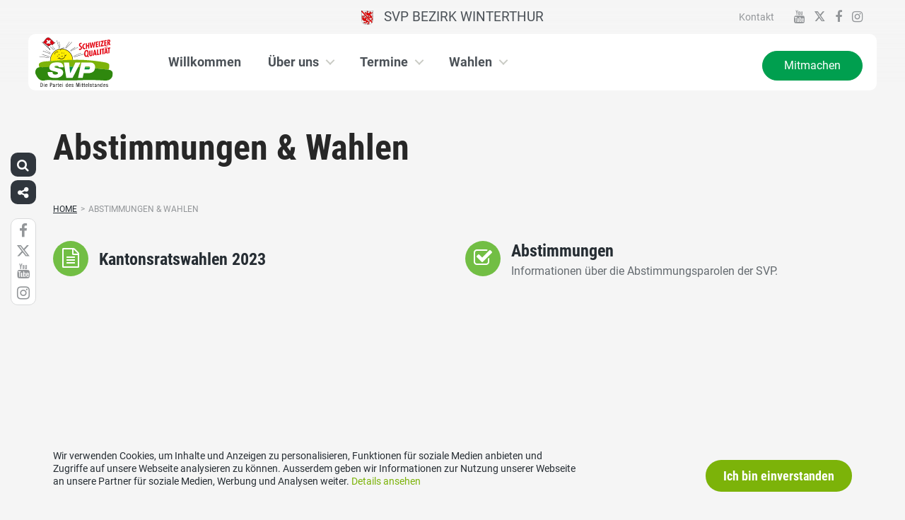

--- FILE ---
content_type: text/html; charset=UTF-8
request_url: https://www.svp-bezirk-winterthur.ch/abstimmungen-wahlen/
body_size: 11936
content:
<!DOCTYPE html>
<html lang="de" xmlns:og="http://opengraphprotocol.org/schema/" xmlns:fb="http://www.facebook.com/2008/fbml" class="no-js">
<head>

	<meta charset="UTF-8">
	<link rel="profile" href="//gmpg.org/xfn/11">
    <meta name="viewport" content="width=device-width, initial-scale=1, maximum-scale=1" />
	

  	<!-- Document Title
  	============================================= -->
		<title>SVP Bezirk Winterthur - Abstimmungen &#038; Wahlen</title>

	<!-- mega-site-navigation -->
	<link rel="stylesheet" href="https://www.svp-bezirk-winterthur.ch/wp-content/themes/svp/vendor/mega-site-navigation/css/style.css"> <!-- Resource style -->
	<script src="https://www.svp-bezirk-winterthur.ch/wp-content/themes/svp/vendor/mega-site-navigation/js/modernizr.js"></script> <!-- Modernizr -->


	<!-- theme style sheet
    ============================================= -->
	<!-- Fonts -->
	<link rel="stylesheet" href="https://www.svp-bezirk-winterthur.ch/wp-content/themes/svp/css/fonts/fonts.css?v=2026012001">




	<!-- UIKit
	============================================= -->
	<link rel="stylesheet" href="https://www.svp-bezirk-winterthur.ch/wp-content/themes/svp/css/uikit.css">

	<link rel="stylesheet" href="https://www.svp-bezirk-winterthur.ch/wp-content/themes/svp/css/components/slider.min.css">
	<link rel="stylesheet" href="https://www.svp-bezirk-winterthur.ch/wp-content/themes/svp/css/components/slideshow.min.css">
	<link rel="stylesheet" href="https://www.svp-bezirk-winterthur.ch/wp-content/themes/svp/css/components/slidenav.min.css">
	<link rel="stylesheet" href="https://www.svp-bezirk-winterthur.ch/wp-content/themes/svp/css/components/dotnav.min.css">
	<link rel="stylesheet" href="https://www.svp-bezirk-winterthur.ch/wp-content/themes/svp/css/components/datepicker.min.css">
	<link rel="stylesheet" href="https://www.svp-bezirk-winterthur.ch/wp-content/themes/svp/css/components/accordion.min.css">

	<link rel="stylesheet" href="https://www.svp-bezirk-winterthur.ch/wp-content/themes/svp/css/uikit_custom.css">

	<link rel="stylesheet" href="https://www.svp-bezirk-winterthur.ch/wp-content/themes/svp/style.css?v=2026012001">

	<script src="https://www.svp-bezirk-winterthur.ch/wp-content/themes/svp/vendor/jquery.js"></script>
	<script src="https://www.svp-bezirk-winterthur.ch/wp-content/themes/svp/vendor/masonry.js"></script>

	<script src="https://www.svp-bezirk-winterthur.ch/wp-content/themes/svp/vendor/jquery.fancybox.min.js"></script>
	<link rel="stylesheet" href="https://www.svp-bezirk-winterthur.ch/wp-content/themes/svp/vendor/jquery.fancybox.min.css">

    <script src="https://www.svp-bezirk-winterthur.ch/wp-content/themes/svp/js/uikit.min.js"></script>
	<script src="https://www.svp-bezirk-winterthur.ch/wp-content/themes/svp/js/components/slider.min.js"></script>
	<script src="https://www.svp-bezirk-winterthur.ch/wp-content/themes/svp/js/components/slideset.min.js"></script>
	<script src="https://www.svp-bezirk-winterthur.ch/wp-content/themes/svp/js/components/slideshow.min.js"></script>
	<script src="https://www.svp-bezirk-winterthur.ch/wp-content/themes/svp/js/components/slideshow-fx.min.js"></script>
	<script src="https://www.svp-bezirk-winterthur.ch/wp-content/themes/svp/js/components/sticky.min.js"></script>
	<script src="https://www.svp-bezirk-winterthur.ch/wp-content/themes/svp/js/components/lightbox.min.js"></script>
	<script src="https://www.svp-bezirk-winterthur.ch/wp-content/themes/svp/js/components/grid.min.js"></script>
	<script src="https://www.svp-bezirk-winterthur.ch/wp-content/themes/svp/js/components/datepicker.min.js"></script>
	<script src="https://www.svp-bezirk-winterthur.ch/wp-content/themes/svp/js/components/accordion.min.js"></script>
	<script src="https://www.svp-bezirk-winterthur.ch/wp-content/themes/svp/js/components/tooltip.min.js"></script>

	<!-- <link href='https://cdnjs.cloudflare.com/ajax/libs/fullcalendar/3.4.0/fullcalendar.min.css' rel='stylesheet' />
	<link href='https://cdnjs.cloudflare.com/ajax/libs/fullcalendar/3.4.0/fullcalendar.print.min.css' rel='stylesheet' media='print' /> -->
	<link href='https://cdnjs.cloudflare.com/ajax/libs/fullcalendar/3.10.2/fullcalendar.min.css' rel='stylesheet' />
	<link href='https://cdnjs.cloudflare.com/ajax/libs/fullcalendar/3.10.2/fullcalendar.print.min.css' rel='stylesheet' media='print' />
	<script src='https://cdnjs.cloudflare.com/ajax/libs/moment.js/2.18.1/moment.min.js'></script>

	<script src="https://cdnjs.cloudflare.com/ajax/libs/jquery.touchswipe/1.6.18/jquery.touchSwipe.min.js"></script>

	<link href='https://maxcdn.bootstrapcdn.com/font-awesome/4.7.0/css/font-awesome.min.css' rel='stylesheet' />

	<!-- year slider -->
	<link rel="stylesheet" href="https://www.svp-bezirk-winterthur.ch/wp-content/themes/svp/vendor/slider/slider.css">
	<script src="https://www.svp-bezirk-winterthur.ch/wp-content/themes/svp/vendor/slider/slider.js"></script>

	<script>
		jQuery(function($) {
			//check if home page and open top campain for x seconds
			
			// js for svg map
					    if(jQuery('#kantonsMapData').length > 0){
		        		    }
		    else{
						    }

		});
	</script>
	<!-- get default js -->
	<script src="https://www.svp-bezirk-winterthur.ch/wp-content/themes/svp/js/default.js?v=20251013001"></script>

	
	<meta name='robots' content='index, follow, max-image-preview:large, max-snippet:-1, max-video-preview:-1' />
	<style>img:is([sizes="auto" i], [sizes^="auto," i]) { contain-intrinsic-size: 3000px 1500px }</style>
	
	<!-- This site is optimized with the Yoast SEO plugin v25.3.1 - https://yoast.com/wordpress/plugins/seo/ -->
	<link rel="canonical" href="https://www.svp-bezirk-winterthur.ch/abstimmungen-wahlen/" />
	<meta property="og:locale" content="de_DE" />
	<meta property="og:type" content="article" />
	<meta property="og:title" content="Abstimmungen &amp; Wahlen - SVP Bezirk Winterthur" />
	<meta property="og:url" content="https://www.svp-bezirk-winterthur.ch/abstimmungen-wahlen/" />
	<meta property="og:site_name" content="SVP Bezirk Winterthur" />
	<meta property="article:modified_time" content="2020-05-11T12:56:54+00:00" />
	<meta name="twitter:card" content="summary_large_image" />
	<script type="application/ld+json" class="yoast-schema-graph">{"@context":"https://schema.org","@graph":[{"@type":"WebPage","@id":"https://www.svp-bezirk-winterthur.ch/abstimmungen-wahlen/","url":"https://www.svp-bezirk-winterthur.ch/abstimmungen-wahlen/","name":"Abstimmungen & Wahlen - SVP Bezirk Winterthur","isPartOf":{"@id":"https://www.svp-bezirk-winterthur.ch/#website"},"datePublished":"2019-02-08T07:42:38+00:00","dateModified":"2020-05-11T12:56:54+00:00","breadcrumb":{"@id":"https://www.svp-bezirk-winterthur.ch/abstimmungen-wahlen/#breadcrumb"},"inLanguage":"de","potentialAction":[{"@type":"ReadAction","target":["https://www.svp-bezirk-winterthur.ch/abstimmungen-wahlen/"]}]},{"@type":"BreadcrumbList","@id":"https://www.svp-bezirk-winterthur.ch/abstimmungen-wahlen/#breadcrumb","itemListElement":[{"@type":"ListItem","position":1,"name":"Startseite","item":"https://www.svp-bezirk-winterthur.ch/"},{"@type":"ListItem","position":2,"name":"Abstimmungen &#038; Wahlen"}]},{"@type":"WebSite","@id":"https://www.svp-bezirk-winterthur.ch/#website","url":"https://www.svp-bezirk-winterthur.ch/","name":"SVP Bezirk Winterthur","description":"","potentialAction":[{"@type":"SearchAction","target":{"@type":"EntryPoint","urlTemplate":"https://www.svp-bezirk-winterthur.ch/?s={search_term_string}"},"query-input":{"@type":"PropertyValueSpecification","valueRequired":true,"valueName":"search_term_string"}}],"inLanguage":"de"}]}</script>
	<!-- / Yoast SEO plugin. -->


<link rel="alternate" type="application/rss+xml" title="SVP Bezirk Winterthur &raquo; Feed" href="https://www.svp-bezirk-winterthur.ch/feed/" />
<link rel="alternate" type="application/rss+xml" title="SVP Bezirk Winterthur &raquo; Kommentar-Feed" href="https://www.svp-bezirk-winterthur.ch/comments/feed/" />
<script type="text/javascript">
/* <![CDATA[ */
window._wpemojiSettings = {"baseUrl":"https:\/\/s.w.org\/images\/core\/emoji\/15.1.0\/72x72\/","ext":".png","svgUrl":"https:\/\/s.w.org\/images\/core\/emoji\/15.1.0\/svg\/","svgExt":".svg","source":{"concatemoji":"https:\/\/www.svp-bezirk-winterthur.ch\/wp-includes\/js\/wp-emoji-release.min.js?ver=6.8.1"}};
/*! This file is auto-generated */
!function(i,n){var o,s,e;function c(e){try{var t={supportTests:e,timestamp:(new Date).valueOf()};sessionStorage.setItem(o,JSON.stringify(t))}catch(e){}}function p(e,t,n){e.clearRect(0,0,e.canvas.width,e.canvas.height),e.fillText(t,0,0);var t=new Uint32Array(e.getImageData(0,0,e.canvas.width,e.canvas.height).data),r=(e.clearRect(0,0,e.canvas.width,e.canvas.height),e.fillText(n,0,0),new Uint32Array(e.getImageData(0,0,e.canvas.width,e.canvas.height).data));return t.every(function(e,t){return e===r[t]})}function u(e,t,n){switch(t){case"flag":return n(e,"\ud83c\udff3\ufe0f\u200d\u26a7\ufe0f","\ud83c\udff3\ufe0f\u200b\u26a7\ufe0f")?!1:!n(e,"\ud83c\uddfa\ud83c\uddf3","\ud83c\uddfa\u200b\ud83c\uddf3")&&!n(e,"\ud83c\udff4\udb40\udc67\udb40\udc62\udb40\udc65\udb40\udc6e\udb40\udc67\udb40\udc7f","\ud83c\udff4\u200b\udb40\udc67\u200b\udb40\udc62\u200b\udb40\udc65\u200b\udb40\udc6e\u200b\udb40\udc67\u200b\udb40\udc7f");case"emoji":return!n(e,"\ud83d\udc26\u200d\ud83d\udd25","\ud83d\udc26\u200b\ud83d\udd25")}return!1}function f(e,t,n){var r="undefined"!=typeof WorkerGlobalScope&&self instanceof WorkerGlobalScope?new OffscreenCanvas(300,150):i.createElement("canvas"),a=r.getContext("2d",{willReadFrequently:!0}),o=(a.textBaseline="top",a.font="600 32px Arial",{});return e.forEach(function(e){o[e]=t(a,e,n)}),o}function t(e){var t=i.createElement("script");t.src=e,t.defer=!0,i.head.appendChild(t)}"undefined"!=typeof Promise&&(o="wpEmojiSettingsSupports",s=["flag","emoji"],n.supports={everything:!0,everythingExceptFlag:!0},e=new Promise(function(e){i.addEventListener("DOMContentLoaded",e,{once:!0})}),new Promise(function(t){var n=function(){try{var e=JSON.parse(sessionStorage.getItem(o));if("object"==typeof e&&"number"==typeof e.timestamp&&(new Date).valueOf()<e.timestamp+604800&&"object"==typeof e.supportTests)return e.supportTests}catch(e){}return null}();if(!n){if("undefined"!=typeof Worker&&"undefined"!=typeof OffscreenCanvas&&"undefined"!=typeof URL&&URL.createObjectURL&&"undefined"!=typeof Blob)try{var e="postMessage("+f.toString()+"("+[JSON.stringify(s),u.toString(),p.toString()].join(",")+"));",r=new Blob([e],{type:"text/javascript"}),a=new Worker(URL.createObjectURL(r),{name:"wpTestEmojiSupports"});return void(a.onmessage=function(e){c(n=e.data),a.terminate(),t(n)})}catch(e){}c(n=f(s,u,p))}t(n)}).then(function(e){for(var t in e)n.supports[t]=e[t],n.supports.everything=n.supports.everything&&n.supports[t],"flag"!==t&&(n.supports.everythingExceptFlag=n.supports.everythingExceptFlag&&n.supports[t]);n.supports.everythingExceptFlag=n.supports.everythingExceptFlag&&!n.supports.flag,n.DOMReady=!1,n.readyCallback=function(){n.DOMReady=!0}}).then(function(){return e}).then(function(){var e;n.supports.everything||(n.readyCallback(),(e=n.source||{}).concatemoji?t(e.concatemoji):e.wpemoji&&e.twemoji&&(t(e.twemoji),t(e.wpemoji)))}))}((window,document),window._wpemojiSettings);
/* ]]> */
</script>
<style id='wp-emoji-styles-inline-css' type='text/css'>

	img.wp-smiley, img.emoji {
		display: inline !important;
		border: none !important;
		box-shadow: none !important;
		height: 1em !important;
		width: 1em !important;
		margin: 0 0.07em !important;
		vertical-align: -0.1em !important;
		background: none !important;
		padding: 0 !important;
	}
</style>
<link rel='stylesheet' id='wp-block-library-css' href='https://www.svp-bezirk-winterthur.ch/wp-includes/css/dist/block-library/style.min.css?ver=6.8.1' type='text/css' media='all' />
<style id='classic-theme-styles-inline-css' type='text/css'>
/*! This file is auto-generated */
.wp-block-button__link{color:#fff;background-color:#32373c;border-radius:9999px;box-shadow:none;text-decoration:none;padding:calc(.667em + 2px) calc(1.333em + 2px);font-size:1.125em}.wp-block-file__button{background:#32373c;color:#fff;text-decoration:none}
</style>
<style id='global-styles-inline-css' type='text/css'>
:root{--wp--preset--aspect-ratio--square: 1;--wp--preset--aspect-ratio--4-3: 4/3;--wp--preset--aspect-ratio--3-4: 3/4;--wp--preset--aspect-ratio--3-2: 3/2;--wp--preset--aspect-ratio--2-3: 2/3;--wp--preset--aspect-ratio--16-9: 16/9;--wp--preset--aspect-ratio--9-16: 9/16;--wp--preset--color--black: #000000;--wp--preset--color--cyan-bluish-gray: #abb8c3;--wp--preset--color--white: #ffffff;--wp--preset--color--pale-pink: #f78da7;--wp--preset--color--vivid-red: #cf2e2e;--wp--preset--color--luminous-vivid-orange: #ff6900;--wp--preset--color--luminous-vivid-amber: #fcb900;--wp--preset--color--light-green-cyan: #7bdcb5;--wp--preset--color--vivid-green-cyan: #00d084;--wp--preset--color--pale-cyan-blue: #8ed1fc;--wp--preset--color--vivid-cyan-blue: #0693e3;--wp--preset--color--vivid-purple: #9b51e0;--wp--preset--gradient--vivid-cyan-blue-to-vivid-purple: linear-gradient(135deg,rgba(6,147,227,1) 0%,rgb(155,81,224) 100%);--wp--preset--gradient--light-green-cyan-to-vivid-green-cyan: linear-gradient(135deg,rgb(122,220,180) 0%,rgb(0,208,130) 100%);--wp--preset--gradient--luminous-vivid-amber-to-luminous-vivid-orange: linear-gradient(135deg,rgba(252,185,0,1) 0%,rgba(255,105,0,1) 100%);--wp--preset--gradient--luminous-vivid-orange-to-vivid-red: linear-gradient(135deg,rgba(255,105,0,1) 0%,rgb(207,46,46) 100%);--wp--preset--gradient--very-light-gray-to-cyan-bluish-gray: linear-gradient(135deg,rgb(238,238,238) 0%,rgb(169,184,195) 100%);--wp--preset--gradient--cool-to-warm-spectrum: linear-gradient(135deg,rgb(74,234,220) 0%,rgb(151,120,209) 20%,rgb(207,42,186) 40%,rgb(238,44,130) 60%,rgb(251,105,98) 80%,rgb(254,248,76) 100%);--wp--preset--gradient--blush-light-purple: linear-gradient(135deg,rgb(255,206,236) 0%,rgb(152,150,240) 100%);--wp--preset--gradient--blush-bordeaux: linear-gradient(135deg,rgb(254,205,165) 0%,rgb(254,45,45) 50%,rgb(107,0,62) 100%);--wp--preset--gradient--luminous-dusk: linear-gradient(135deg,rgb(255,203,112) 0%,rgb(199,81,192) 50%,rgb(65,88,208) 100%);--wp--preset--gradient--pale-ocean: linear-gradient(135deg,rgb(255,245,203) 0%,rgb(182,227,212) 50%,rgb(51,167,181) 100%);--wp--preset--gradient--electric-grass: linear-gradient(135deg,rgb(202,248,128) 0%,rgb(113,206,126) 100%);--wp--preset--gradient--midnight: linear-gradient(135deg,rgb(2,3,129) 0%,rgb(40,116,252) 100%);--wp--preset--font-size--small: 13px;--wp--preset--font-size--medium: 20px;--wp--preset--font-size--large: 36px;--wp--preset--font-size--x-large: 42px;--wp--preset--spacing--20: 0.44rem;--wp--preset--spacing--30: 0.67rem;--wp--preset--spacing--40: 1rem;--wp--preset--spacing--50: 1.5rem;--wp--preset--spacing--60: 2.25rem;--wp--preset--spacing--70: 3.38rem;--wp--preset--spacing--80: 5.06rem;--wp--preset--shadow--natural: 6px 6px 9px rgba(0, 0, 0, 0.2);--wp--preset--shadow--deep: 12px 12px 50px rgba(0, 0, 0, 0.4);--wp--preset--shadow--sharp: 6px 6px 0px rgba(0, 0, 0, 0.2);--wp--preset--shadow--outlined: 6px 6px 0px -3px rgba(255, 255, 255, 1), 6px 6px rgba(0, 0, 0, 1);--wp--preset--shadow--crisp: 6px 6px 0px rgba(0, 0, 0, 1);}:where(.is-layout-flex){gap: 0.5em;}:where(.is-layout-grid){gap: 0.5em;}body .is-layout-flex{display: flex;}.is-layout-flex{flex-wrap: wrap;align-items: center;}.is-layout-flex > :is(*, div){margin: 0;}body .is-layout-grid{display: grid;}.is-layout-grid > :is(*, div){margin: 0;}:where(.wp-block-columns.is-layout-flex){gap: 2em;}:where(.wp-block-columns.is-layout-grid){gap: 2em;}:where(.wp-block-post-template.is-layout-flex){gap: 1.25em;}:where(.wp-block-post-template.is-layout-grid){gap: 1.25em;}.has-black-color{color: var(--wp--preset--color--black) !important;}.has-cyan-bluish-gray-color{color: var(--wp--preset--color--cyan-bluish-gray) !important;}.has-white-color{color: var(--wp--preset--color--white) !important;}.has-pale-pink-color{color: var(--wp--preset--color--pale-pink) !important;}.has-vivid-red-color{color: var(--wp--preset--color--vivid-red) !important;}.has-luminous-vivid-orange-color{color: var(--wp--preset--color--luminous-vivid-orange) !important;}.has-luminous-vivid-amber-color{color: var(--wp--preset--color--luminous-vivid-amber) !important;}.has-light-green-cyan-color{color: var(--wp--preset--color--light-green-cyan) !important;}.has-vivid-green-cyan-color{color: var(--wp--preset--color--vivid-green-cyan) !important;}.has-pale-cyan-blue-color{color: var(--wp--preset--color--pale-cyan-blue) !important;}.has-vivid-cyan-blue-color{color: var(--wp--preset--color--vivid-cyan-blue) !important;}.has-vivid-purple-color{color: var(--wp--preset--color--vivid-purple) !important;}.has-black-background-color{background-color: var(--wp--preset--color--black) !important;}.has-cyan-bluish-gray-background-color{background-color: var(--wp--preset--color--cyan-bluish-gray) !important;}.has-white-background-color{background-color: var(--wp--preset--color--white) !important;}.has-pale-pink-background-color{background-color: var(--wp--preset--color--pale-pink) !important;}.has-vivid-red-background-color{background-color: var(--wp--preset--color--vivid-red) !important;}.has-luminous-vivid-orange-background-color{background-color: var(--wp--preset--color--luminous-vivid-orange) !important;}.has-luminous-vivid-amber-background-color{background-color: var(--wp--preset--color--luminous-vivid-amber) !important;}.has-light-green-cyan-background-color{background-color: var(--wp--preset--color--light-green-cyan) !important;}.has-vivid-green-cyan-background-color{background-color: var(--wp--preset--color--vivid-green-cyan) !important;}.has-pale-cyan-blue-background-color{background-color: var(--wp--preset--color--pale-cyan-blue) !important;}.has-vivid-cyan-blue-background-color{background-color: var(--wp--preset--color--vivid-cyan-blue) !important;}.has-vivid-purple-background-color{background-color: var(--wp--preset--color--vivid-purple) !important;}.has-black-border-color{border-color: var(--wp--preset--color--black) !important;}.has-cyan-bluish-gray-border-color{border-color: var(--wp--preset--color--cyan-bluish-gray) !important;}.has-white-border-color{border-color: var(--wp--preset--color--white) !important;}.has-pale-pink-border-color{border-color: var(--wp--preset--color--pale-pink) !important;}.has-vivid-red-border-color{border-color: var(--wp--preset--color--vivid-red) !important;}.has-luminous-vivid-orange-border-color{border-color: var(--wp--preset--color--luminous-vivid-orange) !important;}.has-luminous-vivid-amber-border-color{border-color: var(--wp--preset--color--luminous-vivid-amber) !important;}.has-light-green-cyan-border-color{border-color: var(--wp--preset--color--light-green-cyan) !important;}.has-vivid-green-cyan-border-color{border-color: var(--wp--preset--color--vivid-green-cyan) !important;}.has-pale-cyan-blue-border-color{border-color: var(--wp--preset--color--pale-cyan-blue) !important;}.has-vivid-cyan-blue-border-color{border-color: var(--wp--preset--color--vivid-cyan-blue) !important;}.has-vivid-purple-border-color{border-color: var(--wp--preset--color--vivid-purple) !important;}.has-vivid-cyan-blue-to-vivid-purple-gradient-background{background: var(--wp--preset--gradient--vivid-cyan-blue-to-vivid-purple) !important;}.has-light-green-cyan-to-vivid-green-cyan-gradient-background{background: var(--wp--preset--gradient--light-green-cyan-to-vivid-green-cyan) !important;}.has-luminous-vivid-amber-to-luminous-vivid-orange-gradient-background{background: var(--wp--preset--gradient--luminous-vivid-amber-to-luminous-vivid-orange) !important;}.has-luminous-vivid-orange-to-vivid-red-gradient-background{background: var(--wp--preset--gradient--luminous-vivid-orange-to-vivid-red) !important;}.has-very-light-gray-to-cyan-bluish-gray-gradient-background{background: var(--wp--preset--gradient--very-light-gray-to-cyan-bluish-gray) !important;}.has-cool-to-warm-spectrum-gradient-background{background: var(--wp--preset--gradient--cool-to-warm-spectrum) !important;}.has-blush-light-purple-gradient-background{background: var(--wp--preset--gradient--blush-light-purple) !important;}.has-blush-bordeaux-gradient-background{background: var(--wp--preset--gradient--blush-bordeaux) !important;}.has-luminous-dusk-gradient-background{background: var(--wp--preset--gradient--luminous-dusk) !important;}.has-pale-ocean-gradient-background{background: var(--wp--preset--gradient--pale-ocean) !important;}.has-electric-grass-gradient-background{background: var(--wp--preset--gradient--electric-grass) !important;}.has-midnight-gradient-background{background: var(--wp--preset--gradient--midnight) !important;}.has-small-font-size{font-size: var(--wp--preset--font-size--small) !important;}.has-medium-font-size{font-size: var(--wp--preset--font-size--medium) !important;}.has-large-font-size{font-size: var(--wp--preset--font-size--large) !important;}.has-x-large-font-size{font-size: var(--wp--preset--font-size--x-large) !important;}
:where(.wp-block-post-template.is-layout-flex){gap: 1.25em;}:where(.wp-block-post-template.is-layout-grid){gap: 1.25em;}
:where(.wp-block-columns.is-layout-flex){gap: 2em;}:where(.wp-block-columns.is-layout-grid){gap: 2em;}
:root :where(.wp-block-pullquote){font-size: 1.5em;line-height: 1.6;}
</style>
<link rel='stylesheet' id='dashicons-css' href='https://www.svp-bezirk-winterthur.ch/wp-includes/css/dashicons.min.css?ver=6.8.1' type='text/css' media='all' />
<link rel='stylesheet' id='admin-bar-css' href='https://www.svp-bezirk-winterthur.ch/wp-includes/css/admin-bar.min.css?ver=6.8.1' type='text/css' media='all' />
<style id='admin-bar-inline-css' type='text/css'>
#wp-admin-bar-my-sites-list {
    max-height: 80vh;
    overflow-y: auto;
    overflow-x: hidden;
}
	
</style>
<link rel='stylesheet' id='iw-defaults-css' href='https://www.svp-bezirk-winterthur.ch/wp-content/plugins/widgets-for-siteorigin/inc/../css/defaults.css?ver=1.4.7' type='text/css' media='all' />
<link rel="https://api.w.org/" href="https://www.svp-bezirk-winterthur.ch/wp-json/" /><link rel="alternate" title="JSON" type="application/json" href="https://www.svp-bezirk-winterthur.ch/wp-json/wp/v2/pages/208" /><link rel="EditURI" type="application/rsd+xml" title="RSD" href="https://www.svp-bezirk-winterthur.ch/xmlrpc.php?rsd" />
<meta name="generator" content="WordPress 6.8.1" />
<link rel='shortlink' href='https://www.svp-bezirk-winterthur.ch/?p=208' />
<link rel="alternate" title="oEmbed (JSON)" type="application/json+oembed" href="https://www.svp-bezirk-winterthur.ch/wp-json/oembed/1.0/embed?url=https%3A%2F%2Fwww.svp-bezirk-winterthur.ch%2Fabstimmungen-wahlen%2F" />
<link rel="alternate" title="oEmbed (XML)" type="text/xml+oembed" href="https://www.svp-bezirk-winterthur.ch/wp-json/oembed/1.0/embed?url=https%3A%2F%2Fwww.svp-bezirk-winterthur.ch%2Fabstimmungen-wahlen%2F&#038;format=xml" />
</head>

<body>
	
	
	<div id="menu_blur"></div>

	<div class="uk-container uk-container-center" style="padding-left: 0;padding-right: 0; position: relative; z-index: 20;">
		<div class="uk-grid cd-main-content topbar topbar-bezirk">

			<!-- get Kampagne -->
			
			<!-- top nav main -->
			<div class="uk-width-1-1 uk-text-center uk-text-left-medium">

				<!-- lang switch -->
				<div class="uk-hidden-medium uk-hidden-small" style="position: absolute; top: 0; left: 35px; z-index: 0;">
					<div id="langSwitch" class="langSwitch-bezirk">
											</div>
				</div>

				<!-- top right -->
				<div class="uk-text-right uk-hidden-medium uk-hidden-small topbarRightDiv" style="position: absolute; top: 0; right: 0; z-index: 0;">
					<div id="topbarRight" class="uk-grid-margin-small topbarRight-bezirk">
						<a href="https://www.svp-bezirk-winterthur.ch/kontakt/" class="" target="">Kontakt</a>					</div>
					<div class="uk-margin-small socialmediaIcons socialmediaIcons-bezirk">
                                                	<a href="https://www.youtube.com/svpch" target="_blank"><i class="uk-icon uk-icon-youtube"></i></a>
                                                                        	                        	<a href="https://twitter.com/SVPch" target="_blank"><img class="x-icon" src="https://www.svp-bezirk-winterthur.ch/wp-content/themes/svp/images/x-icon-grey100.svg"></a>
                                                                        	<a href="https://www.facebook.com/SVPch" target="_blank"><i class="uk-icon uk-icon-facebook"></i></a>
                                                                        	<a href="https://www.instagram.com/SVPch/" target="_blank"><i class="uk-icon uk-icon-instagram"></i></a>
                                                                                            </div>
				</div>


				

				
				<div class="mobilePrimaryTopNav mobilePrimaryTopNav-bezirk mobilePrimaryTopNavNoSwitch">
					<!-- MitmachenButon in Mobile auf oberster Ebene -->
					<!--
											<a class="mitmachenMobile" href="https://www.svp-bezirk-winterthur.ch/mitmachen/">Mitmachen</a>
										-->
					<a target="" href="/" class="topNavItem topNavItem-bezirk"><img src="/wp-content/uploads/sites/20/wappen_winterthur.png" alt="SVP Bezirk Winterthur" style="height:20px"/>   SVP Bezirk Winterthur</a>				</div>

								<!--
				<script>
					function switchPrimarySub(no){
						//hide sub menus if open
						jQuery('#cd-primary-nav').find('.selected').click();

						if(jQuery('#topbarSlider').height() != 0){
							closeTopbar();
						}
						if($('#primarySub'+no).is(':visible')){
							$('#primarySub'+no).fadeOut();
							$('#primaryTop'+no).removeClass('topNavItemPopup');
						}
						else{
							$('.primarySub').fadeOut();
							$('.primaryTop').removeClass('topNavItemPopup');
							$('#primarySub'+no).fadeIn();
							$('#primaryTop'+no).addClass('topNavItemPopup');
						}
					}
				</script>
				-->

			</div>
		</div>
	</div>

	<!-- primary nav -->
	<div class="uk-container uk-container-center primary-nav">
		<header class="cd-main-header" data-uk-sticky="{top:48}">
			<!-- logo -->
						<a class="cd-logo" href="/"><img src="https://www.svp-bezirk-winterthur.ch/wp-content/themes/svp/images/SVP_Logo_DE.svg" alt="Logo SVP Schweiz"></a>
			<!-- navigation -->
			<ul class="cd-header-buttons">
				<li><a class="cd-nav-trigger" href="#cd-primary-nav"><span></span></a></li>
			</ul>
			<!-- link on the right side -->
						<a class="mainNavRight" href="https://www.svp-bezirk-winterthur.ch/mitmachen/">Mitmachen</a>
					</header>
	</div>

<!-- header image  -->

<!-- check for testimonial and set special header -->
        <!-- header small -->
        <div class="keyvisualSmall">
            <div class="uk-container uk-container-center">
                <h1 class="keyvisualSmallTitle">
                    Abstimmungen &#038; Wahlen                </h1>
            </div>
        </div>
            <main class="cd-main-content">

    <!-- <div class="uk-container uk-container-center uk-margin-top uk-margin-large-bottom bgWhite"> -->
    <div class="uk-container uk-container-center bgWhite pageBody-bezirk">

        <!-- breadcrumb -->
        <div class="uk-margin-bottom uk-margin-small-top">
            <ul id="breadcrumbs" class="breadcrumbs"><li class="item-home"><a class="bread-link bread-home" href="https://www.svp-bezirk-winterthur.ch" title="Home">Home</a></li><li class="separator separator-home">&gt;</li><li class="item-current item-208"><span class="bread-current bread-208"> Abstimmungen & Wahlen</span></li></ul>        </div>

        <div class="uk-grid " data-uk-grid-margin>
            <div class="uk-width-medium-1-1" style="min-height: 300px;">
                        		        		

<div class="uk-grid uk-margin-large-bottom">
    <div class="uk-width-medium-1-2 uk-margin-bottom">
                <div class="subpageslistItem" onclick="window.location.href='https://www.wahlen-svp.ch'">
            <div class="subpageslistItemIcon">
                <i class="uk-icon-file-text-o"></i>
            </div>
            <div class="subpageslistItemText">
                <div class="subpageslistItemTextTitle  subpageslistItemTextTitleOnly">Kantonsratswahlen 2023</div>
                <div class="subpageslistItemTextLead"></div>
            </div>

            <div style="clear: both;"></div>
        </div>
                        </div>
                <div class="uk-width-medium-1-2">
                        <div class="subpageslistItem" onclick="window.location.href='https://www.svp-bezirk-winterthur.ch/abstimmungen-wahlen/abstimmungen/'">
            <div class="subpageslistItemIcon">
                <i class="uk-icon-check-square-o"></i>
            </div>
            <div class="subpageslistItemText">
                <div class="subpageslistItemTextTitle ">Abstimmungen</div>
                <div class="subpageslistItemTextLead">Informationen über die Abstimmungsparolen der SVP.</div>
            </div>

            <div style="clear: both;"></div>
        </div>
            </div>
</div>

            </div>
        </div>

    </div>

    <!-- big footer -->
<div class="bigFooter bigFooter-bezirk">
    <div class="uk-container uk-container-center">
        <div class="uk-margin uk-grid" data-uk-grid-margin>
            <div class="uk-width-medium-1-1">

                                <div class="uk-grid uk-margin-top" data-uk-grid-margin>
                    <!-- footer 1 -->
                    <div class="uk-width-medium-1-4">
                        <div class="uk-h2">Links</div>			<div class="textwidget"><ul>
<li><a href="http://www.svp.ch/" target="_blank" rel="noopener">SVP Schweiz</a></li>
<li><a href="http://www.jsvp.ch/" target="_blank" rel="noopener">Junge SVP Schweiz</a></li>
<li><a href="https://www.svp-zuerich.ch/" target="_blank" rel="noopener">SVP Kanton Zürich</a></li>
<li><a href="http://www.svp-winterthur.ch/" target="_blank" rel="noopener">SVP Stadt Winterthur</a></li>
<li><a href="http://www.svp-bezirk-andelfingen.ch/" target="_blank" rel="noopener">SVP Bezirk Andelfingen</a></li>
<li><a href="http://www.svp-bezirk-dielsdorf.ch/" target="_blank" rel="noopener">SVP Bezirk Dielsdorf</a></li>
</ul>
</div>
		                    </div>
                    <!-- footer 2 -->
                    <div class="uk-width-medium-1-4">
                                                                                    <div class="uk-h2">Kontakt</div>
                                <div>SVP Bezirk Winterthur<br />Seuzacherstrasse 10d<br />8474 Dinhard<br /><br />Konto:<br />CH66 8080 8006 1996 8553 1</div>
                                
                                
                                
                                
                                                                        </div>
                    <!-- footer 3 -->
                                            <div class="uk-width-medium-1-4 socialMediaPrefooter">
                                                            <div class="uk-h2">Social Media</div>
                                <div>Besuchen Sie uns bei:</div>
                                <div class="uk-margin-small socialmediaIcons socialmediaIcons-bezirk">
                                                                        <a href="https://www.youtube.com/svpch" target="_blank"><i class="uk-icon-medium uk-icon-youtube"></i></a>
                                                                                                            <a href="https://twitter.com/SVPch" class="footer-x" target="_blank"><img class="x-icon" src="https://www.svp-bezirk-winterthur.ch/wp-content/themes/svp/images/x-icon-white.svg"></a>
                                                                                                            <a href="https://www.facebook.com/SVPch" target="_blank"><i class="uk-icon-medium uk-icon-facebook"></i></a>
                                                                                                            <a href="https://www.instagram.com/SVPch/" target="_blank"><i class="uk-icon-medium uk-icon-instagram"></i></a>
                                                                                                            

                                    
                                </div>
                            
                                                    </div>
                                        <!-- footer 4 -->
                                                                
                </div>

                            </div>
        </div>
    </div>
</div>


<!-- bottom footer -->
<div id="footerBottom" class="footerBottom-bezirk">
    <div class="uk-container uk-container-center">
        <div class="uk-grid">

            
            <!-- footer nav -->
            <div class="uk-width-large-1-1 uk-text-left-medium uk-text-center footerBottomQuickLinks">
                <a target="" href="https://www.svp-bezirk-winterthur.ch/impressum/">Impressum</a> | <a target="" href="https://www.svp-bezirk-winterthur.ch/kontakt/">Kontakt</a> | <a target="" href="https://www.svp-bezirk-winterthur.ch/datenschutzerklaerung/">Datenschutz</a>            </div>
        </div>
    </div>
    <!-- page top icon -->
    <div id="footerBottomPageTop">
        <a class="uk-text-large" href="#" data-uk-smooth-scroll="{offset: 90}" data-uk-tooltip title="">
            <i class="uk-icon-long-arrow-up"></i>
        </a>
    </div>
</div>

</main>


    <!-- get primary nav -->
    

<div class="cd-overlay"></div>

    <nav class="cd-nav">
       <ul id="cd-primary-nav" class="cd-primary-nav">
<li class='mitmachenMobileNav' ><a target='' href='https://www.svp-bezirk-winterthur.ch/mitmachen/'>Mitmachen</a>
</li>

<li class='' ><a target='' href='/'>Willkommen</a>
</li>

<li class=' has-children '><a target='' class='navItemClick' onclick='setPrimarynavArrow(this)' href='https://www.svp-bezirk-winterthur.ch/ueber-uns/' >Über uns</a>

<ul class="cd-secondary-nav is-hidden" ><div class='navArrow'></div>

                <li class="go-back"><a href="#0">zurück</a></li>
                <li class="see-all"><a target="" href="https://www.svp-bezirk-winterthur.ch/ueber-uns/"><b>Über uns <i style="margin-left: 10px;" class="uk-icon-chevron-circle-right uk-icon"></i></b></a></li>
            
<li class='' ><a target='' href='https://www.svp-bezirk-winterthur.ch/ueber-uns/vorstand/'>Vorstand</a>
</li>

<li class='' ><a target='' href='https://www.svp-bezirk-winterthur.ch/ueber-uns/behoerdenmitglieder-2/'>Behördenmitglieder</a>
</li>

<li class='' ><a target='' href='https://www.svp-bezirk-winterthur.ch/ueber-uns/ortsparteien/'>Ortsparteien</a>
</li>

<li class='' ><a target='_blank' href='/wp-content/uploads/sites/20/200707_Statuten-SVP-Bezirk-Winterthur-v1.pdf'>Statuten (PDF)</a>
</li>

<li class='' ><a target='' href='https://www.svp-bezirk-winterthur.ch/ueber-uns/jsvp-bezirk-winterthur/'>JSVP Bezirk Winterthur</a>
</li>
</ul>
</li>

<li class=' has-children '><a target='' class='navItemClick' onclick='setPrimarynavArrow(this)' href='https://www.svp-bezirk-winterthur.ch/termine/' >Termine</a>

<ul class="cd-secondary-nav is-hidden" ><div class='navArrow'></div>

                <li class="go-back"><a href="#0">zurück</a></li>
                <li class="see-all"><a target="" href="https://www.svp-bezirk-winterthur.ch/termine/"><b>Termine <i style="margin-left: 10px;" class="uk-icon-chevron-circle-right uk-icon"></i></b></a></li>
            
<li class='' ><a target='' href='https://www.svp-bezirk-winterthur.ch/termine/'>Agenda SVP Bezirk Winterthur</a>
</li>

<li class='' ><a target='_blank' href='https://www.svp-zuerich.ch/veranstaltungen/'>Agenda SVP Kanton Zürich</a>
</li>

<li class='' ><a target='_blank' href='https://www.svp.ch/news/termine/'>Agenda SVP Schweiz</a>
</li>
</ul>
</li>

<li class=' has-children active'><a target='' class='navItemClick' onclick='setPrimarynavArrow(this)' href='https://www.svp-bezirk-winterthur.ch/abstimmungen-wahlen/' >Wahlen</a>

<ul class="cd-secondary-nav is-hidden" ><div class='navArrow'></div>

                <li class="go-back"><a href="#0">zurück</a></li>
                <li class="see-all"><a target="_blank" href="https://www.svp-bezirk-winterthur.ch/abstimmungen-wahlen/"><b>Wahlen <i style="margin-left: 10px;" class="uk-icon-chevron-circle-right uk-icon"></i></b></a></li>
            
<li class='' ><a target='_blank' href='https://www.wahlen-svp.ch'>Kantonsratswahlen 2023</a>
</li>

<li class='' ><a target='' href='https://www.svp-bezirk-winterthur.ch/abstimmungen-wahlen/abstimmungen/'>Abstimmungen</a>
</li>
</ul>
</li>
</ul>	</nav>

<script src="https://www.svp-bezirk-winterthur.ch/wp-content/themes/svp/vendor/mega-site-navigation/js/jquery.mobile.custom.min.js"></script>
<script src="https://www.svp-bezirk-winterthur.ch/wp-content/themes/svp/vendor/mega-site-navigation/js/main.js"></script>

    <!-- left icons -->
    <div class="leftIcons uk-hidden-small">
        <div class="leftIconItem">
            <div data-uk-dropdown="{mode:'click',pos:'right-top'}" onclick="">
                <a class="leftIconItemLink" data-uk-tooltip="{pos:'right'}" title="suchen">
                    <i class="uk-icon-search"></i>
                </a>
                <div class="uk-dropdown">
                    <!-- search -->
                                                <div class="searchBox">
                                <form id="searchForm" action="/" method="get">
                                    <input type="text" name="s" id="searchField" placeholder="suchen ..." autocomplete="off">
                                    <a class="searchBox-icon" onclick="jQuery('#searchForm').submit()"><i class="uk-icon-search"></i></a>
                                    <div class="leftIconContentClose">
                                        <a onclick="window.setTimeout('closeBox()',100);"><i class="uk-icon-close"></i></a>
                                    </div>
                                </form>
                            </div>
                                        	</div>
            </div>
        </div>

        <div class="leftIconItem">
            <div data-uk-dropdown="{mode:'click',pos:'right-top'}">
            	<a class="leftIconItemLink" data-uk-tooltip="{pos:'right'}" title="Diese Seite teilen">
                    <i class="uk-icon-share-alt"></i>
                </a>
            	<div class="uk-dropdown leftIconItemLinkContent">
            		<h2>Diese Seite teilen</h2>
                                        <div class="leftIconContentClose"><a onclick="window.setTimeout('closeBox()',100);"><i class="uk-icon-close"></i></a></div>
                    <div class="uk-margin-small-bottom stickySocialmediaLink"><a href="https://www.facebook.com/sharer/sharer.php?u=https://www.svp-bezirk-winterthur.ch/abstimmungen-wahlen/" target="_blank"><i style="width: 40px;" class="uk-icon-small uk-icon-facebook"></i> FACEBOOK</a></div>
                    <div class="uk-margin-small-bottom stickySocialmediaLink stickySocialmediaLinkX"><a href="https://x.com/intent/tweet?text=Abstimmungen &#038; Wahlen: https://www.svp-bezirk-winterthur.ch/abstimmungen-wahlen/" target="_blank"><img class="x-icon" src="https://www.svp-bezirk-winterthur.ch/wp-content/themes/svp/images/x-icon-white.svg"><img class="x-icon-hover" src="https://www.svp-bezirk-winterthur.ch/wp-content/themes/svp/images/x-icon-green.svg"> X</a></div>
                    <div class="uk-margin-small-bottom stickySocialmediaLink"><a href="https://www.linkedin.com/shareArticle?mini=true&url=https://www.svp-bezirk-winterthur.ch/abstimmungen-wahlen/&title=Abstimmungen &#038; Wahlen" target="_blank"><i style="width: 40px;" class="uk-icon-small uk-icon-linkedin"></i> LINKEDIN</a></div>
                    <div class="uk-margin-small-bottom stickySocialmediaLink"><a href="https://api.whatsapp.com/send?text=Abstimmungen &#038; Wahlen&nbsp;https://www.svp-bezirk-winterthur.ch/abstimmungen-wahlen/" target="_blank"><i style="width: 40px;" class="uk-icon-small uk-icon-whatsapp"></i> WHATSAPP</a></div>
                    <div class="uk-margin-small-bottom stickySocialmediaLink"><a href="mailto:?subject=Abstimmungen &#038; Wahlen&amp;body=https://www.svp-bezirk-winterthur.ch/abstimmungen-wahlen/" target="_blank"><i style="width: 40px;" class="uk-icon-small uk-icon-envelope"></i> EMAIL</a></div>
            	</div>
            </div>
        </div>

        <!-- helpline -->
        


        <!-- right icons -->
                <div class="rightIcons uk-hidden-small">
                            <div class="rightIconItem">
                    <a class="rightIconItemLinkFB" href="https://www.facebook.com/SVPch" target="_blank"><i class="uk-icon-small uk-icon-facebook"></i></a>
                </div>
                                        <div class="rightIconItem">
                    <a class="rightIconItemLinkX" href="https://twitter.com/SVPch" target="_blank"><img class="x-icon" src="https://www.svp-bezirk-winterthur.ch/wp-content/themes/svp/images/x-icon-grey100.svg"></a>
                </div>
                                        <div class="rightIconItem">
                    <a class="rightIconItemLinkYT" href="https://www.youtube.com/svpch" target="_blank"><i class="uk-icon-small uk-icon-youtube"></i></a>
                </div>
                                        <div class="rightIconItem">
                    <a class="rightIconItemLinkIG" href="https://www.instagram.com/SVPch/" target="_blank"><i class="uk-icon-small uk-icon-instagram"></i></a>
                </div>
                                            </div>
        

    </div>


    <!-- Cookies warning -->
    <div id="cookiewarning">
        <div class="uk-container uk-container-center">
            <div class="uk-grid">
                <div class="uk-width-medium-2-3 uk-margin-small-bottom">
                    Wir verwenden Cookies, um Inhalte und Anzeigen zu personalisieren, Funktionen für soziale Medien anbieten und Zugriffe auf unsere Webseite analysieren zu können. Ausserdem geben wir Informationen zur Nutzung unserer Webseite an unsere Partner für soziale Medien, Werbung und Analysen weiter.                    <a href="https://www.svp-bezirk-winterthur.ch/datenschutzerklaerung/">Details ansehen</a>
                </div>
                <div class="uk-width-medium-1-3 uk-text-center-small uk-text-right uk-margin-small-top cookieButton">
                    <span onclick="setWarningcookie()" class="uk-button uk-button-primary">Ich bin einverstanden</span>
                </div>
            </div>
        </div>
    </div>



    

    <script>
        if(document.cookie.indexOf('hidesvpcookiewarning=1') == -1){
            jQuery('#cookiewarning').fadeIn();
        }
        function setWarningcookie(){
            //cookie expires after 1 year
            var date = new Date();
            date.setTime(+date+(365*86400000));
            document.cookie = 'hidesvpcookiewarning=1;expires='+date.toGMTString()+';path=/';
            jQuery('#cookiewarning').slideUp()
        }

        $(function() {
                    });
        
    </script>

    
    
    <script type="speculationrules">
{"prefetch":[{"source":"document","where":{"and":[{"href_matches":"\/*"},{"not":{"href_matches":["\/wp-*.php","\/wp-admin\/*","\/wp-content\/uploads\/sites\/20\/*","\/wp-content\/*","\/wp-content\/plugins\/*","\/wp-content\/themes\/svp\/*","\/*\\?(.+)"]}},{"not":{"selector_matches":"a[rel~=\"nofollow\"]"}},{"not":{"selector_matches":".no-prefetch, .no-prefetch a"}}]},"eagerness":"conservative"}]}
</script>
  <script>
    jQuery(document).ready(function($) {
      jQuery("a.rsswidget").attr("target", "_blank").attr("rel", "noopener noreferrer");
    });
  </script>
  

    </body>
</html>
